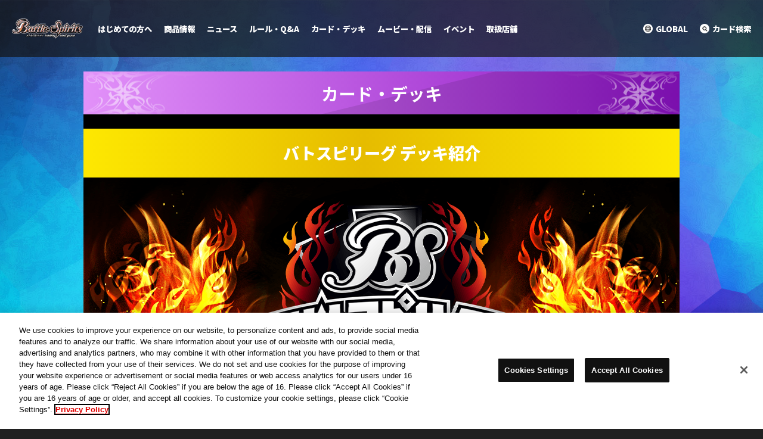

--- FILE ---
content_type: text/html; charset=UTF-8
request_url: https://battlespirits.com/feature/bsleague/
body_size: 31170
content:
<!doctype html>
<html lang="ja">
<head>
<meta charset="utf-8">
<title>バトスピリーグ デッキ紹介 - デッキ特集｜Battle Spirits バトルスピリッツ トレーディングカードゲーム</title>

<script type="text/javascript" src="https://cdn-apac.onetrust.com/consent/62ad30f5-b04e-4bfe-a3ac-e829aee707a6/OtAutoBlock.js" ></script>
<script src="https://cdn-apac.onetrust.com/scripttemplates/otSDKStub.js"  type="text/javascript" charset="UTF-8" data-domain-script="62ad30f5-b04e-4bfe-a3ac-e829aee707a6" ></script>
<script type="text/javascript">
function OptanonWrapper() { }
</script>
<meta name="Keywords" content="バトスピ,バトルスピリッツ,Battle Spirits,ギャラクシー渡辺,マイケル・エリオット,カードダス,バンダイ,トレーディングカードゲーム" />
<meta name="Description" content="Battle Spirits バトルスピリッツ トレーディングカードゲーム 公式サイトです。" />
<meta property="og:title" content="バトスピリーグ デッキ紹介 - デッキ特集 | Battle Spirits バトルスピリッツ トレーディングカードゲーム">
<meta property="og:type" content="article">
<meta property="og:url" content="http://battlespirits.com/feature/bsleague/index.php">
<meta property="og:image" content="https://www.battlespirits.com/image/common/img_sns.jpg">
<link rel="apple-touch-icon" href="https://www.battlespirits.com/image/common/webclip.png">
<meta property="og:description" content="Battle Spirits バトルスピリッツ トレーディングカードゲーム公式サイトです。">
<meta name="viewport" content="width=device-width,initial-scale=1.0,minimum-scale=1.0">
<link href="https://fonts.googleapis.com/earlyaccess/notosansjapanese.css" rel="stylesheet" />
<link rel="stylesheet" type="text/css" href="/css/reset.css" />
<link rel="stylesheet" type="text/css" href="/css/renew/layout.css?240216" />
<!-- Google Tag Manager -->
<script>(function(w,d,s,l,i){w[l]=w[l]||[];w[l].push({'gtm.start':
new Date().getTime(),event:'gtm.js'});var f=d.getElementsByTagName(s)[0],
j=d.createElement(s),dl=l!='dataLayer'?'&l='+l:'';j.async=true;j.src=
'https://www.googletagmanager.com/gtm.js?id='+i+dl;f.parentNode.insertBefore(j,f);
})(window,document,'script','dataLayer','GTM-KJN858T');</script>
<!-- End Google Tag Manager --><link rel="stylesheet" href="/renewal/css/lib/jquery.fancybox.min.css">
<link rel="stylesheet" type="text/css" href="/renewal/css/header.css?v251002" />
<link rel="stylesheet" type="text/css" href="/renewal/css/footer.css?v251002" />
<link rel="stylesheet" type="text/css" href="/renewal/css/fix.css?v251002" />
<script src="/renewal/js/lib/jquery.min.js"></script>
<script src="/renewal/js/lib/jquery.easing.1.4.min.js"></script>
<script src="/renewal/js/lib/jquery.fancybox.min.js"></script>
<link rel="stylesheet" type="text/css" href="/renewal/js/common.js?v251002" />
<script src="/renewal/js/header.js?v251002"></script><link rel="stylesheet" href="../../css/renew/feature/bsleague-deck.css?v2">
<script src="/js/accordion.js?ver3"></script>
</head>

<body id="bsleague">
  <header class="mainHeader">
    <!-- Google Tag Manager (noscript) -->
    <noscript><iframe src="https://www.googletagmanager.com/ns.html?id=GTM-KJN858T" 
    height="0" width="0" style="display:none;visibility:hidden"></iframe></noscript>
    <!-- End Google Tag Manager (noscript) -->
    <div class="headerWrapper">
      <h1 class="titleLogoCol"><a class="titleLogo" href="/"><img src="/renewal/images/common/logo_battlespirits.png" alt="Battle Spirits バトルスピリッツ トレーディングカードゲーム"></a></h1>
      <a class="spBtnGnSearch js_spBtnGnSearchOut sp" href="#headerSearchModal"><img src="/renewal/images/common/ico_search.png" alt="検索"></a>
      <div class="gnMenuCol js-img js-current">
        <span class="btnGnMenu js_btnGnMenu"><img src="/renewal/images/common/ico_menu.png" alt="メニュー" class="is-open"><img src="/renewal/images/common/ico_menu_close.png" alt="閉じる" class="is-close"></span>
      </div>
      <div class="gnMenuCol js-img js-next">
        <span class="btnGnMenu js_btnGnMenu"><img src="/renewal/images/common/ico_menu.png" alt="メニュー" class="is-open"><img src="/renewal/images/common/ico_menu_close.png" alt="閉じる" class="is-close"></span>
      </div>
      <div id="js_headerGnav" class="headerNavWrapper">
        <nav class="headerGnavCol">
          <ul class="headerGnavList">
            <li><a class="navBeginners" href="/beginner/">はじめての方へ</a></li>
            <li>
              <a class="navProduct" href="javascript:void(0);">商品情報</a>
              <div class="childMenu">
                <p class="spFlex backCol">戻る</p>
                <p class="title">商品情報</p>
                <div class="childMenuInner">
                  <ul class="categoryList">
                    <li>
                      <a href="/product/index.php?tags=booster">
                        <img src="/renewal/images/common/menu/booster.jpg?BS75" alt="ブースターパック">
                        <p>ブースターパック</p>
                      </a>
                    </li>
                    <li>
                      <a href="/product/index.php?tags=starter">
                        <img src="/renewal/images/common/menu/starter.jpg?SD70" alt="構築済みデッキ">
                        <p>構築済みデッキ</p>
                      </a>
                    </li>
                    <li>
                      <a href="/product/index.php?tags=p-cardset">
                        <img src="/renewal/images/common/menu/p-cardset.jpg" alt="プレミアムカードセット">
                        <p>プレミアムカードセット</p>
                      </a>
                    </li>
                    <li>
                      <a href="/product/index.php?tags=goods">
                        <img src="/renewal/images/common/menu/goods.jpg?v4" alt="周辺グッズ">
                        <p>周辺グッズ</p>
                      </a>
                    </li>
                    <li>
                      <a href="/product/index.php?tags=p-bandai">
                        <img src="/renewal/images/common/menu/p-bandai.jpg" alt="プレミアムバンダイ">
                        <p>プレミアムバンダイ</p>
                      </a>
                    </li>
                  </ul>
                  <ul class="otherList">
                    <li><a href="/product/shop/">取扱店舗</a></li>
                  </ul>
                  <a href="/product/" class="btn js-btn"><span class="mainTxt">商品情報を見る</span></a>
                </div>
              </div>
            </li>
            <li>
              <a class="navNews" href="javascript:void(0);">ニュース</a>
              <div class="childMenu">
                <p class="spFlex backCol">戻る</p>
                <p class="title">ニュース</p>
                <div class="childMenuInner">
                  <ul class="newsList">
                    <li>
                      <a href="/news/2025/p-letter-vol18.php">
                        <img src="/images/banner/bnr_p-letter-vol18.png" alt="プロデューサーレター Vol.18">
                        <p class="title">プロデューサーレター Vol.18</p>
                        <div class="info">
                          <p class="date">2025.11.21</p>
                          <p class="category">#<span>ニュース</span></p>
                        </div>
                      </a>
                    </li>
                   <li>
                      <a href="/news/2025/bcg202506-report.php">
                        <img src="/images/banner/bnr_bcg202506.png" alt="BANDAI CARD GAMES ネクストプラン発表会 2025.06 レポート">
                        <p class="title">BANDAI CARD GAMES ネクストプラン発表会 2025.06 レポート</p>
                        <div class="info">
                          <p class="date">2025.06.13</p>
                          <p class="category">#<span>ニュース</span></p>
                        </div>
                      </a>
                    </li>
                  </ul>
                  <a href="/news/" class="btn js-btn"><span class="mainTxt">最新情報を見る</span></a>
                </div>
              </div>
            </li>
            <li>
              <a class="navRule" href="javascript:void(0);">ルール・Q&amp;A</a>
              <div class="childMenu">
                <p class="spFlex backCol">戻る</p>
                <p class="title">ルール・Q&amp;A</p>
                <div class="childMenuInner">
                  <ul class="categoryList is-center">
                    <li>
                      <a href="/rule/official-rule-manual/">
                        <img src="/renewal/images/common/menu/official-rule-manual.jpg" alt="オフィシャル・ルールマニュアル">
                        <p>オフィシャル・<br>ルールマニュアル</p>
                      </a>
                    </li>
                    <li>
                      <a href="/faq/">
                        <img src="/renewal/images/common/menu/faq.jpg" alt="よくある質問">
                        <p>よくある質問</p>
                      </a>
                    </li>
                  </ul>
                  <ul class="otherList otherListColumn">
                    <li><a href="/pdf/floor-rule.pdf?0403">フロアルール</a></li>
                    <li><a href="/rule/revised.html">ルール改定</a></li>
                    <li><a href="/rule/revised_rule.html">ルール裁定変更</a></li>
                    <li><a href="/rule/limited.php">禁止カード・制限カード指定</a></li>
                    <li><a href="/tools/print/">マニュアル・プレイシート</a></li>
                    <li><a href="/tools/event-tool/">大会・イベントツール</a></li>
                  </ul>
                </div>
              </div>
            </li>
            <li>
              <a class="navCardlist" href="javascript:void(0);">カード・デッキ</a>
              <div class="childMenu">
                <p class="spFlex backCol">戻る</p>
                <p class="title">カード・デッキ</p>
                <div class="childMenuInner">
                  <ul class="categoryList is-center">
                    <li>
                      <a href="/cardlist/index.php?search=true">
                        <img src="/renewal/images/common/menu/cardlist.jpg?BSC50" alt="カードリスト">
                        <p>カードリスト</p>
                      </a>
                    </li>
                    <li>
                      <a href="/deck/">
                        <img src="/renewal/images/common/menu/deck.jpg?v2" alt="デッキ特集">
                        <p>デッキ特集</p>
                      </a>
                    </li>
                  </ul>
                  <ul class="otherList">
                    <li><a href="https://lp.bandai-tcg-plus.com/" target="_blank" rel="noopener">TCG+</a></li>
                  </ul>
                </div>
              </div>
            </li>
            <li>
              <a class="navMovie" href="javascript:void(0);">ムービー・配信</a>
              <div class="childMenu">
                <p class="spFlex backCol">戻る</p>
                <p class="title">ムービー・配信</p>
                <div class="childMenuInner">
                  <ul class="categoryList is-center">
                    <li>
                      <a href="/movie/extremegame_tagbattle/">
                        <img src="/renewal/images/common/menu/extremegame_tagbattle.jpg?v2" alt="バトスピエクストリームゲームタッグバトル">
                        <p>バトスピ<br>エクストリームゲームタッグバトル</p>
                      </a>
                    </li>
                    <li>
                      <a href="/movie/bsleague/">
                        <img src="/renewal/images/common/menu/bsleague.jpg" alt="バトスピリーグ">
                        <p>バトスピリーグ</p>
                      </a>
                    </li>
                    <li>
                      <a href="/movie/special/">
                        <img src="/renewal/images/common/menu/special_movie.jpg?BS71" alt="スペシャルムービー">
                        <p>スペシャルムービー</p>
                      </a>
                    </li>
                    <li>
                      <a href="/feature/movie/shikitsuru-san/">
                        <img src="/renewal/images/common/menu/shikitsuru-san.jpg" alt="がんばれ!!シキツルさん">
                        <p>がんばれ!!シキツルさん</p>
                      </a>
                    </li>
                  </ul>
                  <ul class="otherList">
                    <li><a href="https://www.youtube.com/@BattleSpirits" target="_blank" rel="noreferrer noopener">バトルスピリッツオフィシャルYouTubeチャンネル</a></li>
                    <li><a href="/feature/movie/extremegame/">バトスピ エクストリームゲーム</a></li>
                    <li><a href="/movie/extremeleague/">エクストリームリーグ</a></li>
                  </ul>
                </div>
              </div>
            </li>
            <li>
              <a class="navEvent"  href="javascript:void(0);">イベント</a>
              <div class="childMenu">
                <p class="spFlex backCol">戻る</p>
                <p class="title">イベント</p>
                <div class="childMenuInner">
                  <ul class="categoryList is-center">
                    <li>
                      <a href="/event/list.php?tags=official">
                        <img src="/renewal/images/common/menu/official-event.jpg?1" alt="公式イベント">
                        <p>公式イベント</p>
                      </a>
                    </li>
                    <li>
                      <a href="/event/list.php?tags=shopbattle">
                        <img src="/renewal/images/common/menu/shopbattle.jpg" alt="ショップバトル（公認イベント）">
                        <p>ショップバトル<br>（公認イベント）</p>
                      </a>
                    </li>
                    <li>
                      <a href="/event/battleskii-event/">
                        <img src="/renewal/images/common/menu/battleskii-event.jpg?1" alt="バトルスキーイベント（公認イベント）">
                        <p>バトルスキーイベント<br>（公認イベント）</p>
                      </a>
                    </li>
                    <li>
                      <a href="/event/list.php?tags=online">
                        <img src="/renewal/images/common/menu/online-event.jpg?1" alt="オンラインイベント">
                        <p>オンラインイベント</p>
                      </a>
                    </li>
                  </ul>
                  <ul class="otherList">
                    <li><a href="/tools/">大会・イベントツールダウンロード</a></li>
                    <li><a href="/report/">イベントレポート</a></li>
                    <li><a href="/event/battlers-ranking/25/">バトラーズランキング</a></li>
                  </ul>
                  <a href="/event/" class="btn js-btn"><span class="mainTxt">イベントを見る</span></a>
                </div>
              </div>
            </li>
            <li><a class="navShop" href="/product/shop/">取扱店舗</a></li>
          </ul>
          <div class="headerSnsList sp">
            <a href="/global/" class="globalBtn">GLOBAL</a>
            <dl class="snsCol">
              <dt>公式SNS</dt>
              <dd>
                <ul>
                  <li><a href="https://twitter.com/bs_official" target="_blank" rel="noopener noreferrer"><img src="/renewal/images/common/ico_x.png" alt="X"></a></li>
                  <li><a href="https://www.youtube.com/@BattleSpirits" target="_blank" rel="noopener noreferrer"><img src="/renewal/images/common/ico_youtube.png" alt="Youtube"></a></li>
                </ul>
              </dd>
            </dl>
          </div>
        </nav>
        <div class="headerCloseArea"></div>
        <div class="headerSnavCol pcFlex">
          <a href="/global/"><img src="/renewal/images/common/pc/ico_global.png" alt="GLOBAL"><span>GLOBAL</span></a>
          <a href="#headerSearchModal"><img src="/renewal/images/common/pc/ico_search.png" alt="カード検索"><span>カード検索</span></a>
        </div>

        <div class="headerSearchModal" data-fancybox="headerSearchModal">
          <div class="bg js-before js-current"></div>
          <div class="bg js-before js-next"></div>
          <p class="text">カードリストを検索する</p>
          <form id="headerSearchCard" action="/cardlist/?search=true" method="post">
            <input class="headerfreewords" type="text" name="freewords" placeholder="カードリストを検索する">
            <input class="headerClearBtn" type="button" value="✕">
            <input class="headerSubmitSearch" type="submit" onclick="void(this.form.submit());return false">
          </form>
        </div>

      </div>
    </div>
  </header>

<div id="container">
  
  <div id="wrapper" class="clearfix">
    <div id="wrapCol">
      <h2 class="ttlCard">カード・デッキ</h2>
      
      <div id="content">
        <br>
        <div class="mvCol">
          <h3>バトスピリーグ デッキ紹介</h3>
          <img src="../../images/feature/bsleague/img_mv.png" alt="バトスピリーグ デッキ紹介">
        </div>
        <div class="bgCol">
          <h4><img src="../../images/feature/bsleague/stitl_deck.png" alt="デッキ紹介"></h4>
        
          <div class="wrap1Col">

            <dl class="deckBox">
              <dt class="mt-40"><span class="tit">バトスピリーグ2024 Season1</span></dt>
              <dd>
                <ul>
                  <li class="btnB"><a href="https://www.bandai-tcg-plus.com/deck_code_recipe/tdrm5GReBdPiRhEu" target="blank"><small>カードボックス</small><br>シロ選手</a></li>
                  <li class="btnB"><a href="https://www.bandai-tcg-plus.com/deck_code_recipe/5eWjcl2G5bTT9dxz" target="blank"><small>カードボックス</small><br>シュン選手</a></li>
                  <li class="btnB"><a href="https://www.bandai-tcg-plus.com/deck_code_recipe/3Bbjv8JuqhfmDyhJ" target="blank"><small>カードボックス</small><br>モル選手</a></li>
                  <li class="btnB"><a href="https://www.bandai-tcg-plus.com/deck_code_recipe/JNiKjGc1BdzZbdpv" target="blank"><small>カードボックス</small><br>スラ選手</a></li>
                  
                  
                  <li class="btnY"><a href="https://www.bandai-tcg-plus.com/deck_code_recipe/UPnKINmc3MR8JnaY" target="blank"><small>シーガル</small><br>れおん選手</a></li>
                  <li class="btnY"><a href="https://www.bandai-tcg-plus.com/deck_code_recipe/tTHaxVVxqZw7cL5d" target="blank"><small>シーガル</small><br>けん選手</a></li>
                  <li class="btnY"><a href="https://www.bandai-tcg-plus.com/deck_code_recipe/P5BAJ7dPMvR8IRYu" target="blank"><small>シーガル</small><br>草飯選手</a></li>
                  <li class="btnY"><a href="https://www.bandai-tcg-plus.com/deck_code_recipe/bCZv4mJcSzpAlODJ" target="blank"><small>シーガル</small><br>かるさく選手</a></li>
                  
                  <li class="btnG"><a href="https://www.bandai-tcg-plus.com/deck_code_recipe/qIlkGePYBzpBq4Uk" target="blank"><small>ティアワン</small><br>レモン選手</a></li>
                  <li class="btnG"><a href="https://www.bandai-tcg-plus.com/deck_code_recipe/nnmuUldaYw3X5Lby" target="blank"><small>ティアワン</small><br>はるき選手</a></li>
                  <li class="btnG"><a href="https://www.bandai-tcg-plus.com/deck_code_recipe/LiAinNMDX4yDUKU9" target="blank"><small>ティアワン</small><br>komainu選手</a></li>
                  <li class="btnG"><a href="https://www.bandai-tcg-plus.com/deck_code_recipe/BTobUvV7U6cCA0lR" target="blank"><small>ティアワン</small><br>ブレイ選手</a></li>
                  
                  <li class="btnR"><a href="https://www.bandai-tcg-plus.com/deck_code_recipe/kzMPukigwPnRVdkJ" target="blank"><small>ドラゴンスター</small><br>ナオヤ選手</a></li>
                  <li class="btnR"><a href="https://www.bandai-tcg-plus.com/deck_code_recipe/VLRbk7vPLnhuAgZv" target="blank"><small>ドラゴンスター</small><br>カルナオ選手</a></li>
                  <li class="btnR"><a href="https://www.bandai-tcg-plus.com/deck_code_recipe/NzWCya2vQbUKh28j" target="blank"><small>ドラゴンスター</small><br>イロハ選手</a></li>
                  <li class="btnR"><a href="https://www.bandai-tcg-plus.com/deck_code_recipe/UwBaEL39veMbtlYO" target="blank"><small>ドラゴンスター</small><br>こうすけ選手</a></li>

                  <li class="btnP"><a href="https://www.bandai-tcg-plus.com/deck_code_recipe/PQQW5VfqtoyXmoMQ" target="blank"><small>フルアヘッド</small><br>つつみ選手</a></li>
                  <li class="btnP"><a href="https://www.bandai-tcg-plus.com/deck_code_recipe/ByvPhi91v9NdMMI6" target="blank"><small>フルアヘッド</small><br>murasame選手</a></li>
                  <li class="btnP"><a href="https://www.bandai-tcg-plus.com/deck_code_recipe/0ZVIDuQYRERbCOlQ" target="blank"><small>フルアヘッド</small><br>あゆむ選手</a></li>
                  <li class="btnP"><a href="https://www.bandai-tcg-plus.com/deck_code_recipe/xmOhz0UkFEsUpjTR" target="blank"><small>フルアヘッド</small><br>クロバル選手</a></li>
                  
                </ul>
              </dd>
            </dl>
          
          </div>
          <a href="../../movie/bsleague/" class="linkBtn">バトスピリーグ</a>
          <a href="archives.php" class="linkBtn mt-20">過去の紹介デッキはこちら！</a>
        </div>
      </div>
    </div>
  </div>
</div>

  <aside class="shareCol">
    <div class="wrapCol">
      <dl>
        <dt>SHARE</dt>
        <dd>
          <ul class="listShare">
            <li class="twitter"><a href="https://x.com/share?text=Battle%20Spirits%20バトルスピリッツ%20トレーディングカードゲーム%0a&amp;url=https://www.battlespirits.com/feature/bsleague/" target="_blank" rel="noopener noreferrer"><img src="/renewal/images/common/ico_x.png" alt="X"></a></li>
            <li class="line"><a href="https://social-plugins.line.me/lineit/share?url=https://www.battlespirits.com/feature/bsleague/" target="_blank" rel="noopener noreferrer"><img src="/renewal/images/common/ico_line.png" alt="LINE"></a></li>
            <li class="other sp"><span><img src="/renewal/images/common/ico_share.png" alt="その他"></span></li>
          </ul>
          <script>
            $(function () {
              'use strict';
              if (typeof navigator.share === 'undefined') {
                return;
              }
              var btnShare = document.querySelectorAll('.listShare .other');
              var shareData = {
                title: 'Battle%20Spirits%20バトルスピリッツ%20トレーディングカードゲーム',
                text: 'https://www.battlespirits.com/feature/bsleague/',
                url: location.href
              };
              btnShare.forEach(function (selfBtn) {
                selfBtn.style.display = 'block';
                selfBtn.addEventListener('click', function () {
                  navigator.share(shareData)
                  .then(function () {
                      
                  })
                  .catch(function (error) {
                    
                  });
                });
              });
            }());
          </script>
        </dd>
      </dl>
    </div>
  </aside>
  <footer class="mainFooter">
    <div class="footerCol">
      <div class="wrapCol">
        <a class="logo" href="/"><img src="/renewal/images/common/logo_battlespirits.png" alt="Battle Spirits バトルスピリッツ トレーディングカードゲーム"></a>
        <a href="/global/" class="globalBtn">GLOBAL</a>
        <dl class="snsCol">
          <dt>公式SNS</dt>
          <dd>
            <ul>
              <li><a href="https://twitter.com/bs_official" target="_blank" rel="noopener noreferrer"><img src="/renewal/images/common/ico_x.png" alt="X"></a></li>
              <li><a href="https://www.youtube.com/@BattleSpirits" target="_blank" rel="noopener noreferrer"><img src="/renewal/images/common/ico_youtube.png" alt="Youtube"></a></li>
            </ul>
          </dd>
        </dl>
        <div class="linkCol">
          <ul>
            <li><a href="https://sec.carddass.com/club/docs/qa/#h7" target="_blank" rel="noopener noreferrer" class="linkBtn">推奨環境について</a></li>
            <li><button id="ot-sdk-btn" class="ot-sdk-show-settings linkBtn">クッキーセッティング</button></li>
            <li><a href="https://www.bandai.co.jp/site/privacy/" target="_blank" rel="noopener noreferrer" class="linkBtn">プライバシーポリシー</a></li>
            <li><a href="http://dcd.sc/bcg2" target="_blank" rel="noopener noreferrer" class="linkBtn">プライバシーノーティス</a></li>
            <li><a href="https://sec.carddass.com/club/docs/contact/" target="_blank" rel="noopener noreferrer" class="linkBtn">お問い合わせ</a></li>
          </ul>
        </div>
        <dl class="attentionCol">
          <dt>注意</dt>
          <dd>
            <p>保護者の方へ<br><span>※必ずお読みください。</span></p>
            <ul>
              <li>●コア類はちいさな部品です。口の中には入れないでください。窒息などの危険があります。</li>
              <li>●コア類を鼻や耳に入れないでください。思わぬケガをするおそれがあります。</li>
              <li>●遊んだ後はコア類を片付けてください。思わぬケガをするおそれがあります。</li>
              <li>●コア類は、誤飲の危険がありますので、3才未満のお子様には絶対に与えないでください。</li>
              <li>●コア類は、ガラスを使用しています。乱暴な扱いは絶対にしないでください。</li>
            </ul>
          </dd>
        </dl>
        <div class="footerBottomCol">
          <div class="licenseCol">
            <img src="/renewal/images/common/icon_jasrac.jpg" class="jasrac" alt="jasrac">
          </div>
          <ul class="logoCol">
            <li class="bcg">
              <a href="https://www.carddass.com/bcg/jp/" rel="noopener" target="_blank">
                <img class="logo_bcg" src="/renewal/images/common/logo_bcg.png" alt="BANDAI CARD GAMES">
              </a>
            </li>
            <li class="tcg-plus">
              <a href="https://lp.bandai-tcg-plus.com/" rel="noopener" target="_blank">
                <img class="logo_bcg" src="/renewal/images/common/logo_tcg-plus.png" alt="BANDAI TCG+">
              </a>
            </li>
            <li class="bandai">
              <a href="https://www.bandai.co.jp/" rel="noopener" target="_blank">
                <img class="logo_bandai" src="/renewal/images/common/logo_bandai.png" alt="バンダイ">
              </a>
            </li>
            <li class="bandai-namco">
              <a href="https://www.bandainamco.co.jp/group/" rel="noopener" target="_blank">
                <span>
                  <img class="logo_bandainamco" src="/renewal/images/common/logo_bandai_namco.png" alt="バンダイナムコ">
                </span>
              </a>
            </li>
          </ul>
          <ul class="logoCol">
            <li class="recruit">
              <a href="https://js03.jposting.net/bandai/u/job.phtml#job_category8" rel="noopener" target="_blank">
                <img class="logo_recruit" src="/renewal/images/common/bnr_recruit_b.png" alt="キャリア採用">
              </a>
            </li>
          </ul>
          <div class="txt">
            <p>当ホームページに掲載されている全ての画像・文字情報・その他の無断転載・使用はご遠慮ください。</p>
            <ul>
              <li>※AppleとAppleのロゴは、米国およびその他の国で登録されたApple Inc.の商標です。</li>
              <li>※Google Play および Google Play ロゴは、Google LLC の商標です。</li>
            </ul>  
          </div>
        </div>
      </div>
    </div>
    <div class="copyrightCol">
      <ul class="copyrightList">
        <li><small>©ATLUS. ©SEGA. </small></li>
        <li><small>©吉崎観音／KADOKAWA・BNP・テレビ東京・NAS・BV</small></li>
        <li><small>©BNP　© FURYU Corporation.</small></li>
        <li><small>TM&©TOHO CO.,LTD</small></li>
        <li><small>©TSUBURAYA PROD.</small></li>
        <li><small>© 2022「シン・ウルトラマン」製作委員会 © 円谷プロ</small></li>
        <li><small>©石森プロ・テレビ朝日・ADK EM・東映ビデオ・東映</small></li>
        <li><small>©「仮面ライダーBLACK SUN」PROJECT</small></li>
        <li><small>©本郷あきよし・東映アニメーション ©BANDAI</small></li>
        <li><small>©BANDAI ©BNP/BANDAI, DENTSU, TV TOKYO </small></li>
        <li><small>©BNP/AIKATSU 10TH STORY</small></li>
        <li><small>©SOTSU・SUNRISE</small></li>
        <li><small>©SOTSU・SUNRISE・MBS</small></li>
        <li><small>©カラー</small></li>
        <li><small>©BNP/T&B2 PARTNERS</small></li>
        <li><small>©BNP/BANDAI, NAS, TV TOKYO</small></li>
        <li><small>©BNP</small></li>
        <li><small>©BNP／バンダイ</small></li>
        <li><small>©BNP／BANDAI</small></li>
        <li><small>©BNP/BANDAI</small></li>
        <li><small>Copyright © BANDAI CO.,LTD.　All Rights Reserved.</small></li>
      </ul>
    </div>

  </footer>
</body>
</html>


--- FILE ---
content_type: text/css
request_url: https://battlespirits.com/renewal/css/fix.css?v251002
body_size: 37479
content:
@import url("https://fonts.googleapis.com/css2?family=Noto+Sans+JP:wght@500;700&family=Noto+Serif+JP:wght@500;700&display=swap");h1{display:block;width:auto;text-align:center;vertical-align:middle}.ttlProd,.ttlCard,.ttlMovie,.ttlRule,.ttlEvent,.ttlOther,#radio h2{padding:0}@media (max-width: 1099.9px){.ttlProd,.ttlCard,.ttlMovie,.ttlRule,.ttlEvent,.ttlOther,#radio h2{padding:4vw 0;font-size:5.33333vw;height:unset;line-height:normal}}#wrapper{background:none}#wrapCol,#wrapCol-anchor{margin-top:120px;background:#fff;padding:0 0 50px}@media (max-width: 1099.9px){#wrapCol,#wrapCol-anchor{margin-top:28vw;padding:0 0 6.66667vw}}#wrapCol.pbNone,#wrapCol-anchor.pbNone{padding-bottom:0}@media (min-width: 1100px){#wrapCol.pbNonePC,#wrapCol-anchor.pbNonePC{padding-bottom:0}}@media (max-width: 1099.9px){#wrapCol.pbNoneSP,#wrapCol-anchor.pbNoneSP{padding-bottom:0}}#wrapper.end #wrapCol{opacity:1}#wrapper.end #wrapCol #content,#wrapper.end #wrapCol>h2{opacity:0.2}#wrapper.end .endTxt{top:300px}@media (max-width: 1099.9px){#wrapper.end .endTxt{top:53.33333vw}}#content,#contentRrenew{margin-top:0}.mainCol{margin:auto;float:none}@media (max-width: 1099.9px){.mainCol{padding-bottom:0}}@media (max-width: 1099.9px){.linkBtn,.linkBtnClose{font-size:3.73333vw !important}}@media (max-width: 1099.9px){.btn_px a:hover,.btn_px a:hover img,.hoverimg:hover,.hoverimg:hover img,a img:hover,dd ul li a:hover img,.btn_hover:hover img,.linkBtn01,.linkBtn02{opacity:1 !important}}@media (max-width: 1099.9px){#rule .wrap1Col .bnrCol li:hover,#movie .wrap1Col .bnrCol li:hover,#event .wrap1Col .bnrCol li:hover,#capture .wrap1Col .bnrCol li:hover{background:#f2f2f2}#rule .wrap1Col .bnrCol li:hover img,#movie .wrap1Col .bnrCol li:hover img,#event .wrap1Col .bnrCol li:hover img,#capture .wrap1Col .bnrCol li:hover img{opacity:1}#rule .wrap1Col .bnrCol li:hover .bnrInfoWrap,#movie .wrap1Col .bnrCol li:hover .bnrInfoWrap,#event .wrap1Col .bnrCol li:hover .bnrInfoWrap,#capture .wrap1Col .bnrCol li:hover .bnrInfoWrap{color:#000}}@media (max-width: 1099.9px){#rule .wrap1Col .bnrCol li:hover span.new{background-color:#919fb7;color:#ffffff}}@media (max-width: 1099.9px){#movie .wrap1Col .bnrCol li:hover span.new{background-color:#44C356;color:#ffffff}}@media (max-width: 1099.9px){#event .wrap1Col .bnrCol li:hover span.new{background-color:#6bb6f3;color:#ffffff}}@media (max-width: 1099.9px){#capture .wrap1Col .bnrCol li:hover span.new{background-color:#f93232;color:#ffffff}}@media (max-width: 1099.9px){.bnrCol li a:hover{color:#000}}@media (max-width: 1099.9px){.bnrBtn:hover{-webkit-transform:unset;transform:unset;box-shadow:0px 4px 0px 0px #b4212b}}@media (max-width: 1099.9px){.relationCol li a:hover.prev::before,.relationCol li a:hover.next::after{background-color:#65cdff}}header a img:hover,header dd ul li a:hover img,footer a img:hover,footer dd ul li a:hover img{opacity:1}.headerWrapper{box-sizing:border-box}.mainHeader .titleLogoCol .titleLogo{margin-right:25px}.mainHeader .headerGnavCol .headerGnavList>li>a{text-decoration:none}.mainHeader .headerSnavCol a{text-decoration:none}.mainHeader .titleLogo img{width:inherit}body .mainHeader .categoryList img,body .mainHeader .headerGnavCol .headerSnsList .snsCol dd ul li a img,body .mainFooter .logo img,body .mainFooter .snsCol img,body .mainFooter .linkCol,body .mainFooter .logoCol li img{width:100%}body .mainHeader h1 img{margin-top:0}.shareCol .wrapCol dl dt{color:#fff;font-weight:500}.mainFooter .footerCol .wrapCol .footerBottomCol .licenseCol .jasrac{width:50px}@media (max-width: 1099.9px){.mainFooter .footerCol .wrapCol .footerBottomCol .licenseCol .jasrac{width:15.06667vw}}body header a,body footer a,.listShare a{transition:unset;text-decoration:blink}.mainHeader .headerGnavCol .headerGnavList>li .childMenuInner>.newsList{-webkit-flex-wrap:nowrap;flex-wrap:nowrap}.mainHeader .headerGnavCol .headerGnavList>li .childMenuInner>.newsList li{box-sizing:border-box}footer a.linkBtn{font-size:14px !important;padding:7px 0 !important}@media (max-width: 1099.9px){footer a.linkBtn{padding:3.2vw 0 !important;padding-left:1.86667vw !important;font-size:2.93333vw !important}}.compensate-for-scrollbar{margin-right:0 !important}.mainFooter .footerCol .wrapCol{box-sizing:border-box}@media (max-width: 1099.9px){.mainHeader .headerGnavCol .headerGnavList>li .childMenuInner{box-sizing:border-box}}@media (max-width: 1099.9px){.mainFooter .copyrightCol ul li,.mainFooter .footerCol .wrapCol .footerBottomCol>.txt p{line-height:1.7}}@media (max-width: 1099.9px){.mainFooter .footerCol .wrapCol .attentionCol dd ul{margin-left:0;text-indent:0}}@media (max-width: 1099.9px){.mainFooter .footerCol .wrapCol .attentionCol dd ul li{margin-left:1em;text-indent:-1em}}@media (max-width: 1099.9px){.mainHeader .titleLogoCol .titleLogo{margin-left:.8vw;margin-right:13.33333vw}}.shareCol .wrapCol dl dt{font-weight:500;font-family:"Noto Sans JP",sans-serif,YuGothic,-apple-system,sans-serif}html[xmlns] header a:link,html[xmlns] header a:visited,html[xmlns] footer a:link,html[xmlns] footer a:visited{color:#fff}@media (max-width: 1099.9px){html[xmlns] .mainHeader .titleLogoCol .titleLogo img{width:100% !important;margin:0;height:inherit !important}}@media (max-width: 1099.9px){html[xmlns] .mainHeader .spBtnGnSearch{right:4.8vw}}html[xmlns] .gnMenuCol .btnGnMenu{width:17.33333vw;height:17.33333vw}html[xmlns] body{background:none !important}html[xmlns] #wrapper{border:none;margin:0 auto}html[xmlns] #wrapper #wrapCol{border:none;box-shadow:none;background:#000 url(/image/common/bg_main.jpg) 0 0;padding:0;margin:120px auto 0}@media (min-width: 1100px){html[xmlns] #wrapper #wrapCol{width:1000px}}@media (max-width: 1099.9px){html[xmlns] #wrapper #wrapCol{margin:28vw auto 0 !important}}html[xmlns] #wrapper #content{padding:20px 0 !important}html[xmlns] h2.ttlProd,html[xmlns] h2.ttlCard,html[xmlns] h2.ttlMovie,html[xmlns] h2.ttlRule,html[xmlns] h2.ttlEvent,html[xmlns] h2.ttlOther{font-size:28px;font-weight:700}@media (max-width: 1099.9px){html[xmlns] h2.ttlProd,html[xmlns] h2.ttlCard,html[xmlns] h2.ttlMovie,html[xmlns] h2.ttlRule,html[xmlns] h2.ttlEvent,html[xmlns] h2.ttlOther{font-size:6.4vw}}.btn_radio{padding:0}#radio #wrapCol{padding:0 0 20px}@media (max-width: 1099.9px){#radio #wrapCol{padding:0}}@media (min-width: 1100px){#radio #content{margin-top:20px}}@media (max-width: 1099.9px){#radio #content{padding:2.66667vw 0}}#extremegame header a:link,#extremegame header a:visited,#extremegame footer a:link,#extremegame footer a:visited,#exgame header a:link,#exgame header a:visited,#exgame footer a:link,#exgame footer a:visited{color:#fff}@media (min-width: 1100px){#extremegame #contentRrenew,#exgame #contentRrenew{margin-top:20px}}#extremegame #wrapCol-anchor,#extremegame #wrapCol,#exgame #wrapCol-anchor,#exgame #wrapCol{background:#000 url(/image/common/bg_main.jpg) 0 0}#extremegame footer .linkBtn,#extremegame header .linkBtn,#exgame footer .linkBtn,#exgame header .linkBtn{margin-bottom:unset}@media (max-width: 1099.9px){.movieSpecialIndex .bnrCol,.movieIndex .bnrCol,.ruleIndex .bnrCol,.eventIndex .bnrCol{margin-top:5.33333vw}}@media (min-width: 1100px){.movieSpecialIndex #wrapCol,.movieIndex #wrapCol,.ruleIndex #wrapCol,.eventIndex #wrapCol{padding:0}}@media (min-width: 1100px){.movieSpecialIndex #content,.movieIndex #content,.ruleIndex #content,.eventIndex #content{padding:50px 0}}@media (max-width: 1099.9px){.movieSpecialIndex #content,.movieIndex #content,.ruleIndex #content,.eventIndex #content{padding-top:6.66667vw}}.movieSpecialIndex #content>h3,.movieIndex #content>h3,.ruleIndex #content>h3,.eventIndex #content>h3{padding:0}.movieIndex .bnrCol,.ruleIndex .bnrCol{margin-top:0}@media (min-width: 1100px){#shikitsuru-san #wrapCol-anchor{padding:0}}@media (min-width: 1100px){#shikitsuru-san #contentRrenew{margin-top:0}}#shikitsuru-san .movieCol{padding-bottom:unset;height:auto;overflow:unset}#shikitsuru-san .bgMovie iframe{padding-bottom:56.25%}@media (max-width: 1099.9px){a.linkBtn01 img,a.linkBtn02 img,a.linkBtn03 img,a.linkBtnMovie img{width:5% !important;height:5% !important}}@media (min-width: 1100px){.ikaideck-detail .pagecontents,.printPage .pagecontents{margin-top:50px;padding:20px 0 !important}}@media (max-width: 1099.9px){.ikaideck-detail .pagecontents,.printPage .pagecontents{padding:5.33333vw 0 !important}}@media (max-width: 1099.9px){.ikaideck-detail .pagecontents img,.printPage .pagecontents img{width:100%}}.ikaideck-detail .linkBtn01,.printPage .linkBtn01{display:-webkit-flex;display:flex;-webkit-align-items:center;align-items:center;-webkit-justify-content:center;justify-content:center;width:40%;margin:10px auto;padding:7px 0;text-decoration:none;font-weight:bold;font-size:20px;transition:unset}@media (max-width: 1099.9px){.ikaideck-detail .linkBtn01,.printPage .linkBtn01{width:90%;gap:1.06667vw;padding:1.86667vw 0;font-size:3.2vw}}.ikaideck-detail .linkBtn02,.printPage .linkBtn02{display:-webkit-flex;display:flex;-webkit-align-items:center;align-items:center;-webkit-justify-content:center;justify-content:center;gap:8px;width:80%;margin:10px auto;padding:7px 0;text-align:center;text-decoration:none;font-weight:bold;font-size:20px;transition:unset}@media (max-width: 1099.9px){.ikaideck-detail .linkBtn02,.printPage .linkBtn02{width:90%;gap:1.06667vw;padding:1.86667vw 0;font-size:3.2vw}}.ikaideck-detail a.btn_rtrn:link,.ikaideck-detail a.btn_rtrn:visited,.ikaideck-detail a.btn_rtrn:active,.printPage a.btn_rtrn:link,.printPage a.btn_rtrn:visited,.printPage a.btn_rtrn:active{background:#00A3FF;border-bottom:#007ABD 7px solid;color:#FFFFFF}.ikaideck-detail a.btn_nomal:link,.ikaideck-detail a.btn_nomal:visited,.ikaideck-detail a.btn_nomal:active,.ikaideck-detail a.btn_normal:link,.ikaideck-detail a.btn_normal:visited,.ikaideck-detail a.btn_normal:active,.printPage a.btn_nomal:link,.printPage a.btn_nomal:visited,.printPage a.btn_nomal:active,.printPage a.btn_normal:link,.printPage a.btn_normal:visited,.printPage a.btn_normal:active{background:#FF0000;border-bottom:#C90003 7px solid;color:#FFFFFF}@media (min-width: 1100px){.ikaideck-detail a.btn_nomal:hover,.ikaideck-detail a.btn_normal:hover,.ikaideck-detail a.btn_rtrn:hover,.printPage a.btn_nomal:hover,.printPage a.btn_normal:hover,.printPage a.btn_rtrn:hover{color:#FFFFFF;background:#FFBE00;border-bottom:#C19000 3px solid;padding:11px 0 7px}}.printPage #content{margin-top:50px}@media (max-width: 1099.9px){.printPage #content{margin:0 auto;padding:5.33333vw;box-sizing:border-box}}.printPage #wrapCol{background:#000 url(/image/common/bg_main.jpg) 0 0}@media (max-width: 1099.9px){.printPage h3 img{width:100% !important}}.printPage .columnDl{color:#fff;width:638px;margin:0 auto}@media (max-width: 1099.9px){.printPage .columnDl{width:100%}}.printPage .psImg{width:638px;margin:20px auto 0}@media (max-width: 1099.9px){.printPage .psImg{width:100%;margin:2.66667vw auto 0}}.printPage .psImg li{gap:10px;background-color:rgba(0,0,0,0.5);transition:0.2s}@media (min-width: 1100px){.printPage .psImg li:hover{background-color:#FFBE00}}@media (max-width: 1099.9px){.printPage .psImg li{gap:1.33333vw}}.printPage .psImg li a{display:-webkit-flex;display:flex;-webkit-align-items:center;align-items:center;color:#ffffff;text-decoration:blink;padding:12px;font-weight:bold}@media (max-width: 1099.9px){.printPage .psImg li a{font-size:3.73333vw;padding:1.6vw}}.printPage .psImg li a>img{margin-right:10px}@media (max-width: 1099.9px){.printPage .psImg li a>img{margin-right:2.66667vw;width:30%}}.printPage .psImg li+li{margin-top:10px}.printPage dl#getReader{display:-webkit-flex;display:flex;-webkit-align-items:center;align-items:center;width:638px;margin:0 auto 40px;color:#fff;font-size:10px}@media (max-width: 1099.9px){.printPage dl#getReader{width:100%}}.printPage dl#getReader dt{margin-right:10px}.eventToolPage #wrapCol{background:#000 url(/image/common/bg_main.jpg) 0 0}@media (max-width: 1099.9px){.eventToolPage #contentRrenew{width:auto;padding:2.66667vw 2.66667vw 5.33333vw}}.eventToolPage #toolCol select{-webkit-appearance:none;appearance:none}.eventToolPage #toolCol h3{padding:0}@media (max-width: 1099.9px){.eventToolPage #toolCol h3 img{width:100% !important}}.eventToolPage #toolCol .mgt-10{margin-top:10px}@media (max-width: 1099.9px){.eventToolPage #toolCol .mgt-10{margin-top:1.33333vw}}.eventToolPage #toolCol .mgt-20{margin-top:20px}@media (max-width: 1099.9px){.eventToolPage #toolCol .mgt-20{margin-top:2.66667vw}}.eventToolPage #toolCol .mgb-20{margin-bottom:20px}@media (max-width: 1099.9px){.eventToolPage #toolCol .mgb-20{margin-bottom:2.66667vw}}@media (max-width: 1099.9px){.eventToolPage #toolCol img{width:100%}}@media (min-width: 1100px){.eventToolPage #toolCol .gnavi{margin:30px auto 20px}}@media (max-width: 1099.9px){.eventToolPage #toolCol .gnavi{margin:0 !important}}.eventToolPage #toolCol .gnavi li a,.eventToolPage #toolCol .tnavi li a{transition:unset;padding-top:0;border-bottom:unset}@media (max-width: 1099.9px){.eventToolPage #toolCol .gnavi li a,.eventToolPage #toolCol .tnavi li a{text-indent:0}}.eventToolPage .scoresheet{position:relative}.eventToolPage .scoresheet .f01 input{position:absolute;left:50%;top:30px;transform:translateX(-50%);-webkit-transform:translateX(-50%)}@media (max-width: 1099.9px){.eventToolPage .scoresheet .f01 input{top:25px}}@media (max-width: 1099.9px){.eventToolPage .scoresheet .f02{top:70px !important;right:107px !important}}@media (max-width: 1099.9px){.eventToolPage .scoresheet .f02 select{margin-right:-12px;-webkit-transform:scale(0.9);transform:scale(0.9)}}@media (max-width: 1099.9px){.eventToolPage .scoresheet .f02 select:first-child{margin-right:-7px}}.eventToolPage .scoresheet .f03 input,.eventToolPage .scoresheet .f04 input{top:135px !important}.eventToolPage .testimoalCol{position:relative}.eventToolPage .testimoalCol .f01 input{position:absolute;top:110px;left:50%;transform:translateX(-50%);-webkit-transform:translateX(-50%)}.eventToolPage .testimoalCol .f02 input{top:180px !important}.eventToolPage .testimoalCol .f03 input{top:260px !important}@media (max-width: 1099.9px){.eventToolPage .testimoalCol .f05{position:absolute !important;top:441px !important;left:50% !important;transform:translateX(-50%) !important;-webkit-transform:translateX(-50%) !important}}@media (max-width: 1099.9px){.eventToolPage .testimoalCol .f05 select{margin-right:-12px;-webkit-transform:scale(0.9);transform:scale(0.9)}}@media (max-width: 1099.9px){.eventToolPage .testimoalCol .f05 select:first-child{margin-right:-7px}}.eventToolPage .tournament-6,.eventToolPage .tournament-8,.eventToolPage .tournament-10{position:relative}.eventToolPage .tournament-6 .f01 input,.eventToolPage .tournament-8 .f01 input,.eventToolPage .tournament-10 .f01 input{position:absolute;top:30px;left:50%;transform:translateX(-50%);-webkit-transform:translateX(-50%)}@media (max-width: 1099.9px){.eventToolPage .tournament-6 .f02,.eventToolPage .tournament-8 .f02,.eventToolPage .tournament-10 .f02{top:85px !important;right:40px !important}}@media (max-width: 1099.9px){.eventToolPage .tournament-6 .f02 select,.eventToolPage .tournament-8 .f02 select,.eventToolPage .tournament-10 .f02 select{margin-right:-12px;-webkit-transform:scale(0.9);transform:scale(0.9)}}@media (max-width: 1099.9px){.eventToolPage .tournament-6 .f02 select:first-child,.eventToolPage .tournament-8 .f02 select:first-child,.eventToolPage .tournament-10 .f02 select:first-child{margin-right:-7px}}@media (max-width: 1099.9px){.eventToolPage .tournament-10 .f02{top:72px !important}}.limitedCardCol ul.cardlist li span{z-index:1}@media (max-width: 1099.9px){.limitedCardCol.currently ul.cardlist li a:hover,.limitedCardCol.currently ul.cardlist li a:focus{color:#5eb5e0}}@media (min-width: 1100px){#rule .mainCol{float:right}}@media (max-width: 1099.9px){#rule .mainCol{padding-bottom:40px}}.cardlistTop{font-size:100%}.cardlistTop #wrapCol-anchor{background:#000 url(/image/common/bg_main.jpg) 0 0}.cardlistTop #content{color:#FFF}@media (max-width: 1099.9px){.cardlistTop h1{padding-left:10px !important}.cardlistTop h1 a img{width:100% !important;margin:0}}.mgb-10{margin-bottom:10px}@media (max-width: 1099.9px){#contentRrenew{width:100%}}@media (max-width: 1099.9px){.sugoiCardPage .mainHeader .titleLogoCol .titleLogo{margin-left:3.46667vw}}.sugoiCardPage #wrapCol{background:#000 url(/image/common/bg_main.jpg) 0 0}@media (max-width: 1099.9px){.sugoiCardPage #wrapper{width:100%}}@media (max-width: 1099.9px){.sugoiCardPage .ttlProd{background-image:linear-gradient(90deg, #f99198 0%, #c1111d 100%)}}@media (max-width: 1099.9px){.sugoiCardPage .contents{width:95%;margin:2.66667vw auto 0}.sugoiCardPage .contents img{width:100%;height:auto}}@media (max-width: 1099.9px){.sugoiCardPage .contents>h3{padding:0}}@media (max-width: 1099.9px){.sugoiCardPage .contents>h2{width:100%}}@media (max-width: 1099.9px){.sugoiCardPage #card_deck02,.sugoiCardPage #card_deck_renew,.sugoiCardPage #card_deck_renew02{width:100%}}.sugoiCardPage #card_deck02 img,.sugoiCardPage #card_deck_renew img,.sugoiCardPage #card_deck_renew02 img{display:block}@media (max-width: 1099.9px){.sugoiCardPage #card_deck02 img,.sugoiCardPage #card_deck_renew img,.sugoiCardPage #card_deck_renew02 img{width:100%}}.sugoiCardPage .btn_back,.sugoiCardPage .btn_return{margin-top:20px}@media (max-width: 1099.9px){.sugoiCardPage .btn_back,.sugoiCardPage .btn_return{margin-top:5.33333vw}}@media (max-width: 1099.9px){.sugoiCardPage #bgcard_b01,.sugoiCardPage #bgcard_b02,.sugoiCardPage #bgcard_b03,.sugoiCardPage #bgcard_b04,.sugoiCardPage #bgcard_b05,.sugoiCardPage #bgcard_b06,.sugoiCardPage #bgcard_b07,.sugoiCardPage #bgcard_b08,.sugoiCardPage #bgcard_01,.sugoiCardPage #bgcard_02,.sugoiCardPage #bgcard_03,.sugoiCardPage #bgcard_04,.sugoiCardPage #bgcard02_b01,.sugoiCardPage #bgcard02_b02,.sugoiCardPage #bgcard02_b03,.sugoiCardPage #bgcard02_b04,.sugoiCardPage #bgcard02_b05,.sugoiCardPage #bgcard02_b06,.sugoiCardPage #bgcard03_b01,.sugoiCardPage #bgcard03_b02,.sugoiCardPage #bgcard03_b03,.sugoiCardPage #bgcard03_b04,.sugoiCardPage #bgcard03_01,.sugoiCardPage #bgcard03_02,.sugoiCardPage #bgcard03_03,.sugoiCardPage #bgcard03_04,.sugoiCardPage #bgcard04_b01,.sugoiCardPage #bgcard04_b02,.sugoiCardPage #bgcard04_b03,.sugoiCardPage #bgcard04_b04,.sugoiCardPage #bgcard05_b01,.sugoiCardPage #bgcard05_b02,.sugoiCardPage #bgcard05_b03,.sugoiCardPage #bgcard05_b04,.sugoiCardPage #bgcard06_b01,.sugoiCardPage #bgcard06_b02,.sugoiCardPage #bgcard06_b03,.sugoiCardPage #bgcard06_b04,.sugoiCardPage #bgcard07_b01,.sugoiCardPage #bgcard07_b02,.sugoiCardPage #bgcard07_b03,.sugoiCardPage #bgcard07_b04,.sugoiCardPage #bgcard08_b01,.sugoiCardPage #bgcard08_b02,.sugoiCardPage #bgcard08_b03,.sugoiCardPage #bgcard08_b04,.sugoiCardPage #bgcard08_b05,.sugoiCardPage #bgcard08_b06,.sugoiCardPage #bgcard09_b01,.sugoiCardPage #bgcard09_b02,.sugoiCardPage #bgcard09_b03,.sugoiCardPage #bgcard09_b04,.sugoiCardPage #bgcard09_b05,.sugoiCardPage #bgcard09_b06,.sugoiCardPage #bgcard10_b01,.sugoiCardPage #bgcard10_b02,.sugoiCardPage #bgcard10_b03,.sugoiCardPage #bgcard10_b04,.sugoiCardPage #bgcard10_b05,.sugoiCardPage #bgcard10_b06,.sugoiCardPage #bgcard11_b01,.sugoiCardPage #bgcard11_b02,.sugoiCardPage #bgcard11_b03,.sugoiCardPage #bgcard11_b04,.sugoiCardPage #bgcard11_b05,.sugoiCardPage #bgcard11_b06,.sugoiCardPage #bgcard12_b01,.sugoiCardPage #bgcard12_b02,.sugoiCardPage #bgcard12_b03,.sugoiCardPage #bgcard12_b04,.sugoiCardPage #bgcard12_b05,.sugoiCardPage #bgcard12_b06,.sugoiCardPage #bgcard13_b01,.sugoiCardPage #bgcard13_b02,.sugoiCardPage #bgcard13_b03,.sugoiCardPage #bgcard13_b04,.sugoiCardPage #bgcard13_b05,.sugoiCardPage #bgcard13_b06,.sugoiCardPage #bgcard14_b01,.sugoiCardPage #bgcard14_b02,.sugoiCardPage #bgcard14_b03,.sugoiCardPage #bgcard14_b04,.sugoiCardPage #bgcard14_b05,.sugoiCardPage #bgcard14_b06,.sugoiCardPage #bgcard15_b01,.sugoiCardPage #bgcard15_b02,.sugoiCardPage #bgcard15_b03,.sugoiCardPage #bgcard15_b04,.sugoiCardPage #bgcard15_b05,.sugoiCardPage #bgcard15_b06,.sugoiCardPage #bgcard16_b01,.sugoiCardPage #bgcard16_b02,.sugoiCardPage #bgcard16_b03,.sugoiCardPage #bgcard16_b04,.sugoiCardPage #bgcard16_b05,.sugoiCardPage #bgcard16_b06,.sugoiCardPage #bgcard17_b01,.sugoiCardPage #bgcard17_b02,.sugoiCardPage #bgcard17_b03,.sugoiCardPage #bgcard17_b04,.sugoiCardPage #bgcard17_b05,.sugoiCardPage #bgcard17_b06,.sugoiCardPage #bgcard18_b01,.sugoiCardPage #bgcard18_b02,.sugoiCardPage #bgcard18_b03,.sugoiCardPage #bgcard18_b04,.sugoiCardPage #bgcard18_b05,.sugoiCardPage #bgcard18_b06,.sugoiCardPage #bgcard_high_b01,.sugoiCardPage #bgcard_high_b02,.sugoiCardPage #bgcard_high_b03,.sugoiCardPage #bgcard_high_b04,.sugoiCardPage #bgcard_high_b05,.sugoiCardPage #bgcard_high_b06,.sugoiCardPage #bgcard_sd01_01,.sugoiCardPage #bgcard_sd01_02,.sugoiCardPage #bgcard_sd02_01,.sugoiCardPage #bgcard_sd02_02,.sugoiCardPage #bgcard_sd02_03,.sugoiCardPage #bgcard_sd02_04,.sugoiCardPage #bgcard_sd02_05,.sugoiCardPage #bgcard_sd03_01,.sugoiCardPage #bgcard_sd03_02,.sugoiCardPage #bgcard_sd03_03,.sugoiCardPage #bgcard_sd03_04,.sugoiCardPage #bgcardsd06_b01,.sugoiCardPage #bgcardsd06_b02,.sugoiCardPage #bgcardsd06_b03,.sugoiCardPage #bgcardsd06_b04,.sugoiCardPage #bgcardsd06_b05,.sugoiCardPage #bgcard_sun_01,.sugoiCardPage #bgcard_sun_02,.sugoiCardPage #bgcard_sun_03,.sugoiCardPage #bgcard_sun_04,.sugoiCardPage #card_deck_list,.sugoiCardPage #card_deck_list02,.sugoiCardPage #card_deck03_list{width:100%;background-size:100%;background-repeat:no-repeat}.sugoiCardPage #bgcard_b01>a,.sugoiCardPage #bgcard_b02>a,.sugoiCardPage #bgcard_b03>a,.sugoiCardPage #bgcard_b04>a,.sugoiCardPage #bgcard_b05>a,.sugoiCardPage #bgcard_b06>a,.sugoiCardPage #bgcard_b07>a,.sugoiCardPage #bgcard_b08>a,.sugoiCardPage #bgcard_01>a,.sugoiCardPage #bgcard_02>a,.sugoiCardPage #bgcard_03>a,.sugoiCardPage #bgcard_04>a,.sugoiCardPage #bgcard02_b01>a,.sugoiCardPage #bgcard02_b02>a,.sugoiCardPage #bgcard02_b03>a,.sugoiCardPage #bgcard02_b04>a,.sugoiCardPage #bgcard02_b05>a,.sugoiCardPage #bgcard02_b06>a,.sugoiCardPage #bgcard03_b01>a,.sugoiCardPage #bgcard03_b02>a,.sugoiCardPage #bgcard03_b03>a,.sugoiCardPage #bgcard03_b04>a,.sugoiCardPage #bgcard03_01>a,.sugoiCardPage #bgcard03_02>a,.sugoiCardPage #bgcard03_03>a,.sugoiCardPage #bgcard03_04>a,.sugoiCardPage #bgcard04_b01>a,.sugoiCardPage #bgcard04_b02>a,.sugoiCardPage #bgcard04_b03>a,.sugoiCardPage #bgcard04_b04>a,.sugoiCardPage #bgcard05_b01>a,.sugoiCardPage #bgcard05_b02>a,.sugoiCardPage #bgcard05_b03>a,.sugoiCardPage #bgcard05_b04>a,.sugoiCardPage #bgcard06_b01>a,.sugoiCardPage #bgcard06_b02>a,.sugoiCardPage #bgcard06_b03>a,.sugoiCardPage #bgcard06_b04>a,.sugoiCardPage #bgcard07_b01>a,.sugoiCardPage #bgcard07_b02>a,.sugoiCardPage #bgcard07_b03>a,.sugoiCardPage #bgcard07_b04>a,.sugoiCardPage #bgcard08_b01>a,.sugoiCardPage #bgcard08_b02>a,.sugoiCardPage #bgcard08_b03>a,.sugoiCardPage #bgcard08_b04>a,.sugoiCardPage #bgcard08_b05>a,.sugoiCardPage #bgcard08_b06>a,.sugoiCardPage #bgcard09_b01>a,.sugoiCardPage #bgcard09_b02>a,.sugoiCardPage #bgcard09_b03>a,.sugoiCardPage #bgcard09_b04>a,.sugoiCardPage #bgcard09_b05>a,.sugoiCardPage #bgcard09_b06>a,.sugoiCardPage #bgcard10_b01>a,.sugoiCardPage #bgcard10_b02>a,.sugoiCardPage #bgcard10_b03>a,.sugoiCardPage #bgcard10_b04>a,.sugoiCardPage #bgcard10_b05>a,.sugoiCardPage #bgcard10_b06>a,.sugoiCardPage #bgcard11_b01>a,.sugoiCardPage #bgcard11_b02>a,.sugoiCardPage #bgcard11_b03>a,.sugoiCardPage #bgcard11_b04>a,.sugoiCardPage #bgcard11_b05>a,.sugoiCardPage #bgcard11_b06>a,.sugoiCardPage #bgcard12_b01>a,.sugoiCardPage #bgcard12_b02>a,.sugoiCardPage #bgcard12_b03>a,.sugoiCardPage #bgcard12_b04>a,.sugoiCardPage #bgcard12_b05>a,.sugoiCardPage #bgcard12_b06>a,.sugoiCardPage #bgcard13_b01>a,.sugoiCardPage #bgcard13_b02>a,.sugoiCardPage #bgcard13_b03>a,.sugoiCardPage #bgcard13_b04>a,.sugoiCardPage #bgcard13_b05>a,.sugoiCardPage #bgcard13_b06>a,.sugoiCardPage #bgcard14_b01>a,.sugoiCardPage #bgcard14_b02>a,.sugoiCardPage #bgcard14_b03>a,.sugoiCardPage #bgcard14_b04>a,.sugoiCardPage #bgcard14_b05>a,.sugoiCardPage #bgcard14_b06>a,.sugoiCardPage #bgcard15_b01>a,.sugoiCardPage #bgcard15_b02>a,.sugoiCardPage #bgcard15_b03>a,.sugoiCardPage #bgcard15_b04>a,.sugoiCardPage #bgcard15_b05>a,.sugoiCardPage #bgcard15_b06>a,.sugoiCardPage #bgcard16_b01>a,.sugoiCardPage #bgcard16_b02>a,.sugoiCardPage #bgcard16_b03>a,.sugoiCardPage #bgcard16_b04>a,.sugoiCardPage #bgcard16_b05>a,.sugoiCardPage #bgcard16_b06>a,.sugoiCardPage #bgcard17_b01>a,.sugoiCardPage #bgcard17_b02>a,.sugoiCardPage #bgcard17_b03>a,.sugoiCardPage #bgcard17_b04>a,.sugoiCardPage #bgcard17_b05>a,.sugoiCardPage #bgcard17_b06>a,.sugoiCardPage #bgcard18_b01>a,.sugoiCardPage #bgcard18_b02>a,.sugoiCardPage #bgcard18_b03>a,.sugoiCardPage #bgcard18_b04>a,.sugoiCardPage #bgcard18_b05>a,.sugoiCardPage #bgcard18_b06>a,.sugoiCardPage #bgcard_high_b01>a,.sugoiCardPage #bgcard_high_b02>a,.sugoiCardPage #bgcard_high_b03>a,.sugoiCardPage #bgcard_high_b04>a,.sugoiCardPage #bgcard_high_b05>a,.sugoiCardPage #bgcard_high_b06>a,.sugoiCardPage #bgcard_sd01_01>a,.sugoiCardPage #bgcard_sd01_02>a,.sugoiCardPage #bgcard_sd02_01>a,.sugoiCardPage #bgcard_sd02_02>a,.sugoiCardPage #bgcard_sd02_03>a,.sugoiCardPage #bgcard_sd02_04>a,.sugoiCardPage #bgcard_sd02_05>a,.sugoiCardPage #bgcard_sd03_01>a,.sugoiCardPage #bgcard_sd03_02>a,.sugoiCardPage #bgcard_sd03_03>a,.sugoiCardPage #bgcard_sd03_04>a,.sugoiCardPage #bgcardsd06_b01>a,.sugoiCardPage #bgcardsd06_b02>a,.sugoiCardPage #bgcardsd06_b03>a,.sugoiCardPage #bgcardsd06_b04>a,.sugoiCardPage #bgcardsd06_b05>a,.sugoiCardPage #bgcard_sun_01>a,.sugoiCardPage #bgcard_sun_02>a,.sugoiCardPage #bgcard_sun_03>a,.sugoiCardPage #bgcard_sun_04>a,.sugoiCardPage #card_deck_list>a,.sugoiCardPage #card_deck_list02>a,.sugoiCardPage #card_deck03_list>a{display:none}}@media (max-width: 1099.9px){.sugoiCardPage #bgcard_b01{height:calc(95vw*(233/638))}}@media (max-width: 1099.9px){.sugoiCardPage #bgcard_b02{height:calc(95vw*(272/638))}}@media (max-width: 1099.9px){.sugoiCardPage #bgcard_b03{height:calc(95vw*(290/638))}}@media (max-width: 1099.9px){.sugoiCardPage #bgcard_b04{height:calc(95vw*(198/638))}}@media (max-width: 1099.9px){.sugoiCardPage #bgcard_b05{height:calc(95vw*(259/638))}}@media (max-width: 1099.9px){.sugoiCardPage #bgcard_b06{height:calc(95vw*(214/638))}}@media (max-width: 1099.9px){.sugoiCardPage #bgcard_b07{height:calc(95vw*(269/638))}}@media (max-width: 1099.9px){.sugoiCardPage #bgcard_b08{height:calc(95vw*(216/638))}}@media (max-width: 1099.9px){.sugoiCardPage #bgcard_01{height:calc(95vw*(334/638))}}@media (max-width: 1099.9px){.sugoiCardPage #bgcard_02{height:calc(95vw*(330/638))}}@media (max-width: 1099.9px){.sugoiCardPage #bgcard_03{height:calc(95vw*(335/638))}}@media (max-width: 1099.9px){.sugoiCardPage #bgcard_04{height:calc(95vw*(338/638))}}@media (max-width: 1099.9px){.sugoiCardPage #bgcard02_b01{height:calc(95vw*(283/638))}}@media (max-width: 1099.9px){.sugoiCardPage #bgcard02_b02{height:calc(95vw*(258/638))}}@media (max-width: 1099.9px){.sugoiCardPage #bgcard02_b03{height:calc(95vw*(293/638))}}@media (max-width: 1099.9px){.sugoiCardPage #bgcard02_b04{height:calc(95vw*(125/638))}}@media (max-width: 1099.9px){.sugoiCardPage #bgcard02_b05{height:calc(95vw*(294/638))}}@media (max-width: 1099.9px){.sugoiCardPage #bgcard02_b06{height:calc(95vw*(111/638))}}@media (max-width: 1099.9px){.sugoiCardPage #bgcard03_b01{height:calc(95vw*(470/638))}}@media (max-width: 1099.9px){.sugoiCardPage #bgcard03_b02{height:calc(95vw*(226/638))}}@media (max-width: 1099.9px){.sugoiCardPage #bgcard03_b03{height:calc(95vw*(356/638))}}@media (max-width: 1099.9px){.sugoiCardPage #bgcard03_b04{height:calc(95vw*(351/638))}}@media (max-width: 1099.9px){.sugoiCardPage #bgcard03_01{height:calc(95vw*(445/638))}}@media (max-width: 1099.9px){.sugoiCardPage #bgcard03_02{height:calc(95vw*(349/638))}}@media (max-width: 1099.9px){.sugoiCardPage #bgcard03_03{height:calc(95vw*(402/638))}}@media (max-width: 1099.9px){.sugoiCardPage #bgcard03_04{height:calc(95vw*(534/638))}}@media (max-width: 1099.9px){.sugoiCardPage #bgcard04_b01,.sugoiCardPage #bgcard04_b02{height:calc(95vw*(308/638))}}@media (max-width: 1099.9px){.sugoiCardPage #bgcard04_b03,.sugoiCardPage #bgcard04_b04{height:calc(95vw*(351/638))}}@media (max-width: 1099.9px){.sugoiCardPage #bgcard05_b01{height:calc(95vw*(660/638))}}@media (max-width: 1099.9px){.sugoiCardPage #bgcard05_b02,.sugoiCardPage #bgcard05_b03,.sugoiCardPage #bgcard05_b04{height:calc(95vw*(351/638))}}@media (max-width: 1099.9px){.sugoiCardPage #bgcard06_b01{height:calc(95vw*(1070/638))}}@media (max-width: 1099.9px){.sugoiCardPage #bgcard06_b02{height:calc(95vw*(450/638))}}@media (max-width: 1099.9px){.sugoiCardPage #bgcard06_b03,.sugoiCardPage #bgcard06_b04{height:calc(95vw*(351/638))}}@media (max-width: 1099.9px){.sugoiCardPage #bgcard07_b01{height:calc(95vw*(680/638))}}@media (max-width: 1099.9px){.sugoiCardPage #bgcard07_b02{height:calc(95vw*(450/638))}}@media (max-width: 1099.9px){.sugoiCardPage #bgcard07_b03,.sugoiCardPage #bgcard07_b04{height:calc(95vw*(351/638))}}@media (max-width: 1099.9px){.sugoiCardPage #bgcard08_b01{height:calc(95vw*(438/638))}}@media (max-width: 1099.9px){.sugoiCardPage #bgcard08_b02,.sugoiCardPage #bgcard08_b03,.sugoiCardPage #bgcard08_b04,.sugoiCardPage #bgcard08_b05,.sugoiCardPage #bgcard08_b06{height:calc(95vw*(379/638))}}@media (max-width: 1099.9px){.sugoiCardPage #bgcard09_b01,.sugoiCardPage #bgcard09_b02,.sugoiCardPage #bgcard09_b03,.sugoiCardPage #bgcard09_b04,.sugoiCardPage #bgcard09_b05,.sugoiCardPage #bgcard09_b06{height:calc(95vw*(438/638))}}@media (max-width: 1099.9px){.sugoiCardPage #bgcard10_b01,.sugoiCardPage #bgcard10_b02,.sugoiCardPage #bgcard10_b04,.sugoiCardPage #bgcard10_b06{height:calc(95vw*(438/740))}}@media (max-width: 1099.9px){.sugoiCardPage #bgcard10_b03{height:calc(95vw*(462/740))}}@media (max-width: 1099.9px){.sugoiCardPage #bgcard10_b05{height:calc(95vw*(443/740))}}@media (max-width: 1099.9px){.sugoiCardPage #bgcard11_b01,.sugoiCardPage #bgcard11_b02,.sugoiCardPage #bgcard11_b03,.sugoiCardPage #bgcard11_b04,.sugoiCardPage #bgcard11_b05,.sugoiCardPage #bgcard11_b06,.sugoiCardPage #bgcard12_b01,.sugoiCardPage #bgcard12_b02,.sugoiCardPage #bgcard12_b03,.sugoiCardPage #bgcard12_b04,.sugoiCardPage #bgcard12_b05,.sugoiCardPage #bgcard12_b06{height:calc(95vw*(450/740))}}@media (max-width: 1099.9px){.sugoiCardPage #bgcard13_b01,.sugoiCardPage #bgcard13_b02,.sugoiCardPage #bgcard13_b03,.sugoiCardPage #bgcard13_b04,.sugoiCardPage #bgcard13_b05,.sugoiCardPage #bgcard13_b06,.sugoiCardPage #bgcard14_b01,.sugoiCardPage #bgcard14_b02,.sugoiCardPage #bgcard14_b03,.sugoiCardPage #bgcard14_b04,.sugoiCardPage #bgcard14_b05,.sugoiCardPage #bgcard14_b06,.sugoiCardPage #bgcard15_b01,.sugoiCardPage #bgcard15_b02,.sugoiCardPage #bgcard15_b03,.sugoiCardPage #bgcard15_b04,.sugoiCardPage #bgcard15_b05,.sugoiCardPage #bgcard15_b06,.sugoiCardPage #bgcard16_b01,.sugoiCardPage #bgcard16_b02,.sugoiCardPage #bgcard16_b03,.sugoiCardPage #bgcard16_b04,.sugoiCardPage #bgcard16_b05,.sugoiCardPage #bgcard16_b06{height:calc(95vw*(450/900))}}@media (max-width: 1099.9px){.sugoiCardPage #bgcard17_b01,.sugoiCardPage #bgcard17_b02,.sugoiCardPage #bgcard17_b03,.sugoiCardPage #bgcard17_b04,.sugoiCardPage #bgcard17_b05,.sugoiCardPage #bgcard17_b06,.sugoiCardPage #bgcard18_b01,.sugoiCardPage #bgcard18_b02,.sugoiCardPage #bgcard18_b03,.sugoiCardPage #bgcard18_b04,.sugoiCardPage #bgcard18_b05,.sugoiCardPage #bgcard18_b06{height:calc(95vw*(430/900))}}@media (max-width: 1099.9px){.sugoiCardPage #bgcard_high_b01,.sugoiCardPage #bgcard_high_b02,.sugoiCardPage #bgcard_high_b06{height:calc(95vw*(510/740))}}@media (max-width: 1099.9px){.sugoiCardPage #bgcard_high_b03,.sugoiCardPage #bgcard_high_b04,.sugoiCardPage #bgcard_high_b05{height:calc(95vw*(490/740))}}@media (max-width: 1099.9px){.sugoiCardPage #bgcard_sd01_01{height:calc(95vw*(1243/638))}}@media (max-width: 1099.9px){.sugoiCardPage #bgcard_sd01_02{height:calc(95vw*(1183/638))}}@media (max-width: 1099.9px){.sugoiCardPage #bgcard_sd02_01{height:calc(95vw*(458/638))}}@media (max-width: 1099.9px){.sugoiCardPage #bgcard_sd02_02,.sugoiCardPage #bgcard_sd02_03,.sugoiCardPage #bgcard_sd02_04{height:calc(95vw*(465/638))}}@media (max-width: 1099.9px){.sugoiCardPage #bgcard_sd02_05{height:calc(95vw*(453/638))}}@media (max-width: 1099.9px){.sugoiCardPage #bgcard_sd03_01{height:calc(95vw*(474/740))}}@media (max-width: 1099.9px){.sugoiCardPage #bgcard_sd03_02,.sugoiCardPage #bgcard_sd03_03,.sugoiCardPage #bgcard_sd03_04{height:calc(95vw*(475/740))}}@media (max-width: 1099.9px){.sugoiCardPage #bgcardsd06_b01,.sugoiCardPage #bgcardsd06_b02,.sugoiCardPage #bgcardsd06_b03,.sugoiCardPage #bgcardsd06_b04{height:calc(95vw*(450/900))}}@media (max-width: 1099.9px){.sugoiCardPage #bgcardsd06_b05{height:calc(95vw*(637/900))}}@media (max-width: 1099.9px){.sugoiCardPage #bgcard_sun_01{height:calc(95vw*(853/740))}}@media (max-width: 1099.9px){.sugoiCardPage #bgcard_sun_02{height:calc(95vw*(833/740))}}@media (max-width: 1099.9px){.sugoiCardPage #bgcard_sun_03{height:calc(95vw*(856/740))}}@media (max-width: 1099.9px){.sugoiCardPage #bgcard_sun_04{height:calc(95vw*(868/740))}}@media (max-width: 1099.9px){.sugoiCardPage #card_deck_list .card_deck_list_inner,.sugoiCardPage #card_deck_list02 .card_deck_list_inner,.sugoiCardPage #card_deck03_list .card_deck_list_inner{width:95%;overflow-x:scroll;margin:0 auto;height:82%;margin-left:1.6vw}}.sugoiCardPage #card_deck_list table th,.sugoiCardPage #card_deck_list02 table th,.sugoiCardPage #card_deck03_list table th{color:#fff}@media (max-width: 1099.9px){.sugoiCardPage #card_deck_list{height:calc(95vw*(410/638))}}@media (max-width: 1099.9px){.sugoiCardPage #card_deck_list02{height:calc(95vw*(413/638))}}@media (max-width: 1099.9px){.sugoiCardPage #card_deck03_list{background-repeat:repeat-y}}@media (max-width: 1099.9px){.sugoiCardPage .contents h3.renew{width:100%}}@media (max-width: 1099.9px){.sugoiCardPage .wrap_card{width:100%}}.sugoiCardPage .wrap_card a:link{color:#ff6600}@media (max-width: 1099.9px){.sugoiCardPage .card{width:100%}.sugoiCardPage .card img{width:100%}}.sugoiCardPage .txt_comment{color:#fff;box-sizing:border-box;width:100%}@media (max-width: 1099.9px){.sugoiCardPage dl.ability dd{width:100%}}@media (max-width: 1099.9px){.sugoiCardPage .sdSize{height:400px !important;background-size:contain !important}.sugoiCardPage .sdSize img{width:100%;height:inherit}}@media (max-width: 1099.9px){.sugoiCardPage .wrap_mydeck{width:100%}.sugoiCardPage .wrap_mydeck .wrap_balloon .txt_chara-L,.sugoiCardPage .wrap_mydeck .wrap_balloon .txt_chara-R{width:calc(100% - 20% - 4vw)}.sugoiCardPage .wrap_mydeck .wrap_balloon .txt_chara-L p,.sugoiCardPage .wrap_mydeck .wrap_balloon .txt_chara-R p{padding:3vw;font-size:0.8rem}.sugoiCardPage .wrap_mydeck .wrap_balloon .txt_chara-R{padding-right:4vw}.sugoiCardPage .wrap_mydeck .wrap_balloon .txt_chara-L{padding-left:4vw}.sugoiCardPage .wrap_mydeck .wrap_balloon .img_chara{width:20%}}@media (min-width: 1100px){.sugoiCardPage.sugoiCard-bsc23 #contentRrenew{margin-top:20px}}@media (max-width: 1099.9px){.sugoiCardPage.sugoiCard-bsc23 #contentRrenew img,.sugoiCardPage.sugoiCard-bsc23 #contentRrenew .btn_more{display:block;width:95%;margin-left:auto;margin-right:auto}}@media (max-width: 1099.9px){.sugoiCardPage.sugoiCard-bsc23 #contentRrenew img:first-child,.sugoiCardPage.sugoiCard-bsc23 #contentRrenew img:last-child{width:100%}}.sugoiCardPage a.linkBtn01{width:40%;margin:10px auto;padding:7px 0;display:block;text-align:center;text-decoration:none;font-weight:bold;font-size:20px}.sugoiCardPage a.btn_rtrn:link,.sugoiCardPage a.btn_rtrn:visited,.sugoiCardPage a.btn_rtrn:active{background:#00A3FF;border-bottom:#007ABD 7px solid;color:#FFFFFF}.deck-structurePage #wrapCol,.deck-structurePage #wrapCol-anchor{background:#000 url(/image/common/bg_main.jpg) 0 0}.deck-structure-archivePage #wrapCol{background:#000 url(/image/common/bg_main.jpg) 0 0}.deck-structure-archivePage .structureBnrCol{margin:0 auto}@media (max-width: 1099.9px){.worldIndex .mainHeader .titleLogoCol .titleLogo{margin-left:3.46667vw}}.worldIndex #wrapCol-anchor{width:auto;background:#000 url(/image/common/bg_main.jpg) 0 0}@media (max-width: 1099.9px){.worldIndex #wrapCol-anchor{margin:28vw auto 0 !important}}.worldIndex #wrapCol-anchor .world_rekkaden{width:958px}@media (max-width: 1099.9px){.worldIndex #wrapCol-anchor .world_rekkaden{width:auto}}#product .mainCol .impNotice{margin-right:10px;margin-left:10px}.productIndex header a:link,.productIndex header a:visited,.productIndex footer a:link,.productIndex footer a:visited{color:#fff}.productIndex #wrapCol{background:#000 url(/image/common/bg_main.jpg) 0 0}@media (max-width: 1099.9px){.productIndex #wrapCol h3.renew{width:100%}}@media (max-width: 1099.9px){#home.productIndex .productlist_renew img,#home.productIndex .prodinfoCol img,#home.productIndex .nwspprDL img,#home.productIndex .productlist img,#home.productIndex .btn_nomal img{width:auto !important}}@media (max-width: 1099.9px){#home.productIndex .productlist_renew>dt img,#home.productIndex .productlist>dt img{width:100% !important}}@media (max-width: 1099.9px){#home.productIndex .mainHeader .gnMenuCol .btnGnMenu img{width:6.13333vw !important}}@media (max-width: 1099.9px){#home.productIndex .mainFooter .footerCol .wrapCol .footerBottomCol .licenseCol .jasrac{width:15.06667vw !important}}

/*# sourceMappingURL=maps/fix.css.map */


--- FILE ---
content_type: text/css
request_url: https://battlespirits.com/css/renew/feature/bsleague-deck.css?v2
body_size: 5075
content:
#bsleague #wrapCol {
  background: #000;
  background: url(../../../images/movie/bsleague/bg.png?v02) no-repeat center top #000;
  background-attachment: fixed;
  background-position-y: 280px;
  padding: 0;
}

#bsleague #content {
  color: #fff;
}

#bsleague #content .point {
  color: #fce801;
}

#bsleague #content h3 {
  background: -webkit-gradient(linear, left top, right top, color-stop(1%, #fde701), color-stop(47%, #e6bc00), to(#fde901));
  background: -webkit-linear-gradient(left, #fde701 1%, #e6bc00 47%, #fde901 100%);
  background: linear-gradient(to right, #fde701 1%, #e6bc00 47%, #fde901 100%);
  color: #fff;
  padding: 20px;
  font-weight: 900;
  font-size: 170%;
  border: solid 1px #fce701;
}

#bsleague #content h4 {
  margin: 0;
  padding: 0;
  background: none;
}

#bsleague #content h5 {
  color: #fff;
  padding: 0;
  font-weight: 900;
  font-size: 160%;
  text-align: center;
}

#bsleague #content .mvCol img {
  padding-top: 40px;
}

#bsleague .bgCol {
  background: rgba(0, 0, 0, 0.5);
  height: auto;
  padding-bottom: 50px;
}

#bsleague .deckBox {
  padding-bottom: 40px;
}

#bsleague .deckBox dt {
  background: -webkit-gradient(linear, left top, right top, from(#b90000), to(#3f0006));
  background: -webkit-linear-gradient(left, #b90000 0%, #3f0006 100%);
  background: linear-gradient(90deg, #b90000 0%, #3f0006 100%);
  color: #fff;
  text-align: center;
  font-size: 130%;
  font-weight: 600;
}

#bsleague .deckBox dt .tit {
  padding: 15px 0;
  display: block;
}

#bsleague .deckBox dt .click {
  background: rgba(255, 255, 255, 0.2);
}

#bsleague .deckBox dd {
  background: rgba(46, 46, 46, 0.86);
  padding: 0 20px 20px;
}

#bsleague .deckBox dd ul li {
  width: 420px;
  height: 102px;
  display: inline-block;
  font-size: 160%;
  margin-top: 20px;
  -webkit-transition: 0.2s;
  transition: 0.2s;
}

#bsleague .deckBox dd ul li:hover {
  -webkit-filter: brightness(1.2);
  filter: brightness(1.2);
}

#bsleague .deckBox dd ul li.btnR {
  background: url(../../../images/feature/bsleague/btn_deck-r.png) no-repeat;
}

#bsleague .deckBox dd ul li.btnB {
  background: url(../../../images/feature/bsleague/btn_deck-b.png) no-repeat;
}

#bsleague .deckBox dd ul li.btnG {
  background: url(../../../images/feature/bsleague/btn_deck-g.png) no-repeat;
}

#bsleague .deckBox dd ul li.btnY {
  background: url(../../../images/feature/bsleague/btn_deck-y.png) no-repeat;
}

#bsleague .deckBox dd ul li.btnP {
  background: url(../../../images/feature/bsleague/btn_deck-p.png) no-repeat;
}

#bsleague .deckBox dd ul li a {
  color: #fff;
  text-align: center;
  display: block;
  text-decoration: none;
  padding: 18px;
  line-height: 1.3;
  font-weight: bold;
}

#bsleague .deckBox dd ul li a small {
  font-size: 70%;
  font-weight: normal;
}

.linkBtn {
  border-radius: 0;
  margin: 0 auto;
  background: #c9444d;
  -webkit-box-shadow: #b4212b;
  box-shadow: #b4212b;
  font-size: 21px;
}

.mt-40 {
  margin-top: 40px;
}

/* ===============================================
   SP
=============================================== */
@media screen and (max-width: 999px) {
  #bsleague #wrapCol {
    background-size: 120% auto;
    background-position-y: 274px;
  }
  #bsleague #content {
    color: #fff;
  }
  #bsleague #content .wrap1Col {
    width: 95%;
  }
  #bsleague #content h3 {
    padding: 10px;
    font-size: 120%;
  }
  #bsleague #content h4 {
    display: -webkit-box;
    display: -ms-flexbox;
    display: flex;
    -webkit-box-pack: center;
    -ms-flex-pack: center;
    justify-content: center;
    height: 12.53333vw;
  }
  #bsleague #content h5 {
    font-size: 110%;
  }
  #bsleague #content .mvCol img {
    width: 98%;
    padding-top: 24px;
  }
  #bsleague .deckBox {
    padding-bottom: 5.33333vw;
  }
  #bsleague .deckBox dd {
    padding: 20px 10px 10px;
  }
  #bsleague .deckBox dd ul li {
    width: 284px;
    height: 71px;
    font-size: 120%;
    display: block;
    margin: 0 auto 10px auto;
  }
  #bsleague .deckBox dd ul li.btnR {
    background: url(../../../images/feature/bsleague/btn_deck-r.png) no-repeat;
    background-size: contain;
  }
  #bsleague .deckBox dd ul li.btnB {
    background: url(../../../images/feature/bsleague/btn_deck-b.png) no-repeat;
    background-size: contain;
  }
  #bsleague .deckBox dd ul li.btnG {
    background: url(../../../images/feature/bsleague/btn_deck-g.png) no-repeat;
    background-size: contain;
  }
  #bsleague .deckBox dd ul li.btnY {
    background: url(../../../images/feature/bsleague/btn_deck-y.png) no-repeat;
    background-size: contain;
  }
  #bsleague .deckBox dd ul li.btnP {
    background: url(../../../images/feature/bsleague/btn_deck-p.png) no-repeat;
    background-size: contain;
  }
  #bsleague .deckBox dd ul li a {
    padding: 3%;
  }
  .linkBtn {
    font-size: 2.93333vw;
  }
  .mt-40 {
    margin-top: 20px;
  }
}
